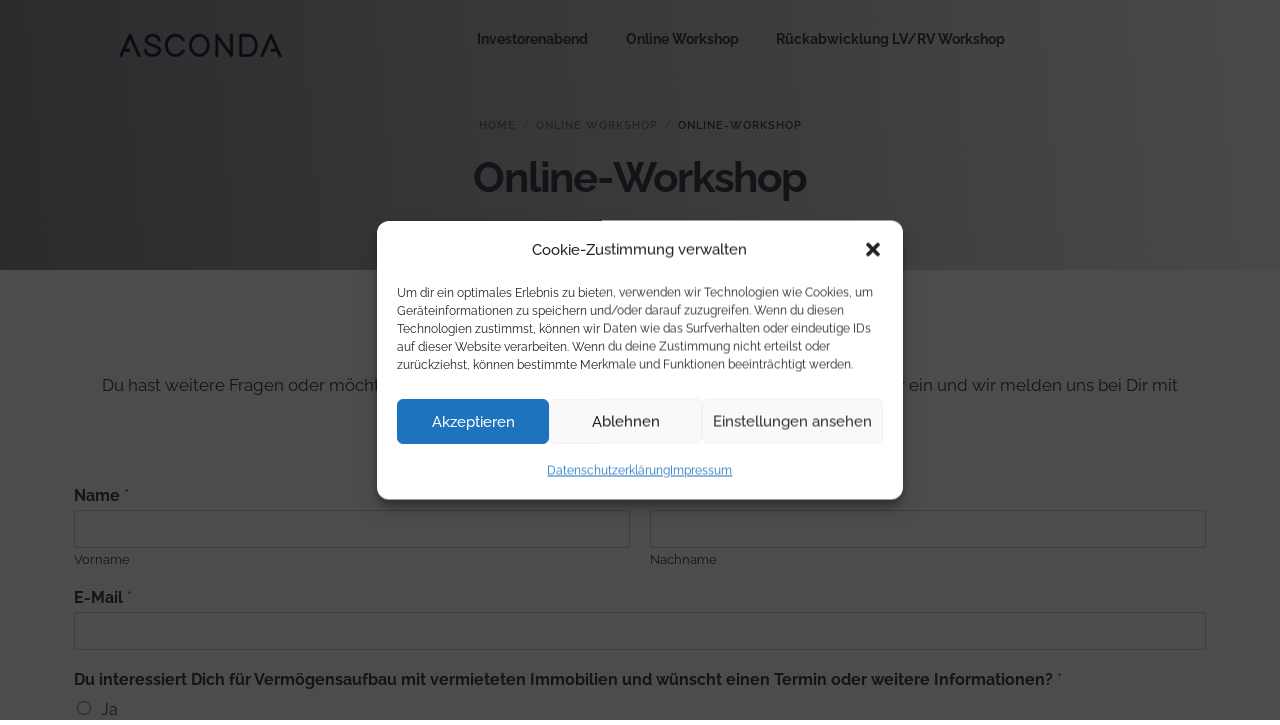

--- FILE ---
content_type: text/css
request_url: https://asconda-events.de/wp-content/uploads/elementor/css/post-537.css?ver=1768591730
body_size: 48
content:
.elementor-537 .elementor-element.elementor-element-1d72540 .elementor-wrapper{--video-aspect-ratio:1.77777;}.elementor-537 .elementor-element.elementor-element-24775ac .elementor-wrapper{--video-aspect-ratio:1.77777;}.elementor-537 .elementor-element.elementor-element-fe98fec{--spacer-size:50px;}.elementor-537 .elementor-element.elementor-element-3b844a7{text-align:center;}.elementor-widget .tippy-tooltip .tippy-content{text-align:center;}